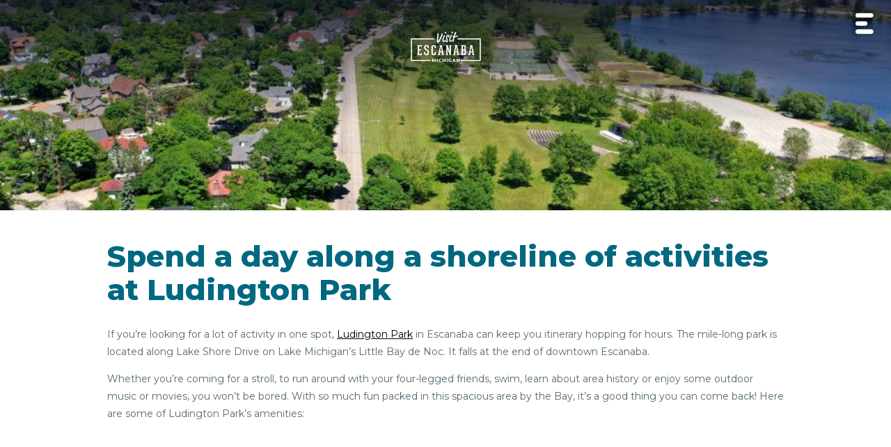

--- FILE ---
content_type: text/html; charset=UTF-8
request_url: https://visitescanaba.com/blog/ludington-park-blog
body_size: 7021
content:

<!DOCTYPE html>
<html lang="en">
<head>
	<meta charset="UTF-8">
	<meta name="viewport" content="width=device-width, initial-scale=1.0">
	<meta http-equiv="X-UA-Compatible" content="ie=edge">
	<link rel="preconnect" href="https://fonts.gstatic.com">
	<link href="https://fonts.googleapis.com/css2?family=Montserrat:wght@300;400;800&display=swap" rel="stylesheet">
	<link rel="apple-touch-icon" sizes="180x180" href="/apple-touch-icon.png">
	<link rel="icon" type="image/png" sizes="32x32" href="/favicon-32x32.png">
	<link rel="icon" type="image/png" sizes="16x16" href="/favicon-16x16.png">
	<link rel="manifest" href="/site.webmanifest">
	<link rel="mask-icon" href="/safari-pinned-tab.svg" color="#006880">
	<meta name="msapplication-TileColor" content="#00aba9">
	<meta name="theme-color" content="#ffffff">

	<link rel="stylesheet" href="/src/templates/escanaba/style.css?v=10">

	<!-- only load swiper on pages where needed, view 5=member tags view , 2==escanabablog -->
		<!-- <link rel="stylesheet" href="https://unpkg.com/swiper/swiper-bundle.css" />
	<link rel="stylesheet" href="https://unpkg.com/swiper/swiper-bundle.min.css" />
	<script src="https://unpkg.com/swiper/swiper-bundle.js"></script>
	<script src="https://unpkg.com/swiper/swiper-bundle.min.js"></script> -->
	<link rel="stylesheet" href="https://cdn.jsdelivr.net/npm/swiper@8/swiper-bundle.min.css" />
	<script src="https://cdn.jsdelivr.net/npm/swiper@8/swiper-bundle.min.js"></script>
				<title>Spend a day along a shoreline of activities at Ludington Park  | Visit Escanaba</title>
								<meta property="og:title" content="Spend a day along a shoreline of activities at Ludington Park " />
			<meta property="og:description" content="If you’re looking for a lot of activity in one spot, Ludington Park in Escanaba can keep you itinerary hopping for hours." />
			<meta property="og:type" content="website" />
			<meta property="og:url" content="https://visitescanaba.com/blog/ludington-park-blog" />
			<meta name="description" content="If you’re looking for a lot of activity in one spot, Ludington Park in Escanaba can keep you itinerary hopping for hours.">
											<meta property="og:image" content="https://visitescanaba.com/image/504/web" />
				<meta property="og:image:width" content="1024" />
				<meta property="og:image:height" content="683" />
					
		<script>window.uripath='';</script>
		
	<!-- Google Tag Manager -->

<script>(function(w,d,s,l,i){w[l]=w[l]||[];w[l].push({'gtm.start':
new Date().getTime(),event:'gtm.js'});var f=d.getElementsByTagName(s)[0],
j=d.createElement(s),dl=l!='dataLayer'?'&l='+l:'';j.async=true;j.src=
'https://www.googletagmanager.com/gtm.js?id='+i+dl;f.parentNode.insertBefore(j,f);
})(window,document,'script','dataLayer','GTM-PL6CVGB');</script>

<!-- End Google Tag Manager -->

</head>
<body id='page_alias_blog' class='hero_count_0 view_2'>
	<!-- Google Tag Manager (noscript) -->
<noscript><iframe src="https://www.googletagmanager.com/ns.html?id=GTM-PL6CVGB"
height="0" width="0" style="display:none;visibility:hidden"></iframe></noscript>
<!-- End Google Tag Manager (noscript) -->
	<section id='mobile_menu'>
		<div class='logo_and_close'>
			<a href="/"><img title="Logo Link Homepage" alt="Visit Escanaba Homepage Link" src="/image/2"></a>
			<button onclick='document.getElementById("mobile_menu").classList.toggle("active");'class='close_mobile_menu'><img src='/src/templates/escanaba/images/UX/Close@2x.png' alt='close menu' title='close menu' id='close_menu_button_image'></button>
		</div>
		<form method="GET" action='/search' id='mobile_search'>
			<input minlength='3' maxlength='64' id='mobile_search_field' placeholder="SEARCH" type='search' name='searchtext'>
			<button id='mobile_search_button' class='magnify'><img id='mobile_search_image' src='/src/templates/escanaba/images/UX/Search-grey@2x.png' alt='search icon'></button>
		</form>
		<nav role='navigation' id='menu_mobile-menu' class='tree_wrap'><ul><li class=' page home '><a  target='' class='page_id_1' href='/'>Home</a><li class=' page events '><a  target='' class='page_id_96' href='/events'>Events</a><li class=' parent  menu_heading '><span class='title_only'>Things To Do</span><ul><li class=' beaches '><a  target='' class='page_id_' href='/things-to-see-and-do/experience-nature/beaches'>Beaches</a><li class=' page outdoor-recreation '><a  target='' class='page_id_3' href='/things-to-see-and-do/outdoor-recreation'>Outdoor Recreation</a><li class=' page experience-nature '><a  target='' class='page_id_4' href='/things-to-see-and-do/experience-nature'>Experience Nature</a><li class=' page seasonal-favorites '><a  target='' class='page_id_5' href='/things-to-see-and-do/seasonal-favorites'>Seasonal Favorites</a><li class=' page shopping-and-fun-around-town '><a  target='' class='page_id_6' href='/things-to-see-and-do/shopping-and-fun-around-town'>Shopping & Fun Around Town</a><li class=' page food-and-drinks '><a  target='' class='page_id_7' href='/things-to-see-and-do/food-and-drinks'>Food & Drinks</a><li class=' page history-and-culture '><a  target='' class='page_id_8' href='/things-to-see-and-do/history-and-culture'>History & Culture</a></ul><li class=' parent  menu_heading '><span class='title_only'>Stay</span><ul><li class=' lodging '><a  target='' class='page_id_' href='/tags/lodging'>Lodging</a><li class=' campgrounds '><a  target='' class='page_id_' href='/tags/campgrounds'>Campgrounds</a><li class=' communities '><a  target='' class='page_id_' href='/about/community'>Communities</a></ul><li class=' page blog  current '><a  target='' class='page_id_14' href='/blog'>Blog</a><li class=' page contact '><a  target='' class='page_id_15' href='/contact'>Contact Us</a><li class=' request-visitor-guide '><a  target='' class='page_id_' href='/visitor-guide'>Request Visitor Guide</a><li class=' parent  menu_heading '><span class='title_only'>About</span><ul><li class=' page about '><a  target='' class='page_id_11' href='/about'>About Us</a><li class=' page history '><a  target='' class='page_id_13' href='/about/history'>Our History</a><li class=' page community '><a  target='' class='page_id_55' href='/about/community'>Our Community</a><li class=' page privacy-policy '><a  target='' class='page_id_12' href='/about/privacy-policy'>Privacy Policy</a></ul></ul></nav>		<ul id="social_bottom_mobile" class="flex">
			<li>
				<a target="_blank" class="social_link insta" href="https://www.instagram.com/Visitescanaba/">
					<img src="/src/templates/escanaba/images/Social/White/Instagram.svg" alt='instagram logo'>
				</a>
			</li>
													<li>
				<a target="_blank" class="social_link fb" href="https://www.facebook.com/visitescanaba">
					<img src="/src/templates/escanaba/images/Social/White/Facebook.svg" alt='facebook logo'>
				</a>
			</li>
													<li>
				<a target="_blank" class="social_link twit" href="https://twitter.com/VisitEscanaba">
					<img src="/src/templates/escanaba/images/Social/White/Twitter.svg" alt='twitter logo'>
				</a>
			</li>
													<li>
				<a target="_blank" class="social_link yt" href="https://www.youtube.com/channel/UCMz2GyG4qPVf42EhA9oAAMg">
					<img src="/src/templates/escanaba/images/Social/White/YouTube.svg" alt='youtube logo'>
				</a>
			</li>
		</ul>
	</section>


	<nav id='top_nav_section'>
		<div class='gradient'></div>
				<div class='contain'>		
			<div id='top_nav_wrap' class='flex'>
				<ul id='top_nav_list' class='flex'>
					<li><aside>		
		<div class='weather flex'>
			<div class='temp_and_desc'>
				<div class='weather_temp'>16<sup>o</sup>F</div>
				<div class='weather_desc'>broken clouds</div>
			</div>
			<div class='weather_icon_wrap'>
				<img class='weather_icon' src='/src/templates/escanaba/images/icons/weather/04n.png'>
			</div>
		</div>
		</aside></li>
					<li><a class='' href='/events'>Events</a></li>
					<li><span class=' thingstodotrigger custom_nav_section_el'>Things To Do</span></li>
					<li><span class=' staytrigger custom_nav_section_el'>Stay</span></li>
					<li class=' home_link'><a  href='/'><img title='Logo Link Homepage' alt='Visit Escanaba Homepage Link' src='/image/2'></a></li>
					<li><a class=' active ' href='/blog'>Blog</a></li>
					<li><a class='' href='/visitor-guide'>Guide</a></li>
					<li><a class='' href='/contact'>Contact</a></li>
					<li>
						<aside id='desktop_search'><button id='desktop_search_button'><img alt='search icon' title='search icon' id='desktop_search_image' src='/src/templates/escanaba/images/UX/search@2x.png'></button>
							<form method="GET" action='/search' id='desktop_search_form'>
								<input minlength='3' maxlength='64' type='search' name='searchtext'>
								<button type='submit' class='go'><img id='desktop_search_image' src='/src/templates/escanaba/images/UX/Search-grey@2x.png'></button>
							</form>
						</aside>
					</li>
				</ul>
				
			</div>
			<button class='open_mobile_menu' onclick='document.getElementById("mobile_menu").classList.toggle("active");'><img alt='menu' title='menu' src='/src/templates/animatedhomepage/Menu-White.png'></button>
		</div>
	</nav>
	
	<div class='contain' style='position:relative;'>
		<aside id='thingstodo_megamenu' class='megamenu  megamenu_left_bg'>
			<div class='megamenu_contents'>
				<div class='left'>
					<div class='mega_image_row_wrap sm row1'>
						<a class='mega_image_a' href='/things-to-see-and-do/outdoor-recreation'>
							<img class='mega_image' alt='Outdoor Recreation' src='/image/1413/400'>
							<h4 class='mega_image_label'>Outdoor Recreation</h4>
						</a>
						<a class='mega_image_a' href='/things-to-see-and-do/experience-nature'>
							<img class='mega_image' alt='Experience Nature' src='/image/570/400'>
							<h4 class='mega_image_label'>Experience Nature</h4>
						</a>	
						<a class='mega_image_a' href='/things-to-see-and-do/history-and-culture'>
							<img class='mega_image' alt='History and Culture' src='/image/849/400'>
							<h4 class='mega_image_label'>History & Culture</h4>
						</a>
						<a class='mega_image_a' href='/things-to-see-and-do/experience-nature/beaches'>
							<img class='mega_image' alt='Beaches' src='/image/493/400'>
							<h4 class='mega_image_label'>Beaches</h4>
						</a>
						<a class='mega_image_a' href='/things-to-see-and-do/history-and-culture/live-music'>
							<img class='mega_image' alt='Live Music' src='/image/1021/400'>
							<h4 class='mega_image_label'>Live Music</h4>
						</a>
					</div>
					<div class='mega_image_row_wrap sm'>
						<a class='mega_image_a' href='/things-to-see-and-do/shopping-and-fun-around-town'>
							<img class='mega_image' alt='In & Around Town' src='/image/140/400'>
							<h4 class='mega_image_label'>In & Around Town</h4>
						</a>

						
						<a class='mega_image_a' href='/things-to-see-and-do/food-and-drinks'>
							<img class='mega_image' alt='Food and Drinks' src='/image/1229/400'>
							<h4 class='mega_image_label'>Food & Drinks</h4>
						</a>
						

						<a class='mega_image_a' href='/things-to-see-and-do/seasonal-favorites'>
							<img class='mega_image' alt='Seasonal Favorites' src='/image/834/400'>
							<h4 class='mega_image_label'>Seasonal Favorites</h4>
						</a>

						<a class='mega_image_a' href='/events'>
							<img class='mega_image' alt='Events' src='/image/317/400'>
							<h4 class='mega_image_label'>Events</h4>
						</a>

						<a class='mega_image_a' href='/tags'>
							<img class='mega_image' alt='More To Discover' src='/image/341/400'>
							<h4 class='mega_image_label'>More To Discover</h4>
						</a>
					</div>
				</div>
			</div>
		</aside>

		<aside id='stay_megamenu' class='megamenu  megamenu_left_bg'>
			<div class='megamenu_contents'>
				<div class='all'>
					<div class='mega_image_row_wrap sm row1'>
						<a class='mega_image_a' href='/tags/lodging'>
							<img class='mega_image' alt='Lodging' src='/image/556/400'>
							<h4 class='mega_image_label'>Lodging</h4>
						</a>
						<a class='mega_image_a' href='/tags/campgrounds'>
							<img class='mega_image' alt='Campgrounds' src='/image/554/400'>
							<h4 class='mega_image_label'>Campgrounds</h4>
						</a>
						<a class='mega_image_a' href='/about/community'>
							<img class='mega_image' alt='Communities' src='/image/553/400'>
							<h4 class='mega_image_label'>Communities</h4>
						</a>
					</div>
				</div>
			</div>
		</aside>
	</div>

		<aside id="sidebar">
			</aside>

	<div id='messages'>
		</div>

	
		
	<main>
		            <img  class='member_hero_image rendered_img'  width='1024'  height='683'  loading='lazy'  alt='aerial view of ludington park'  title='Best Parks Blog-ludington'  decode='async'  src='/image/504?w=1920'  />
        
<div class='no-woodgrain_wrap'>
	<div class='contain readable'>
		<h1 class='title is-1'>Spend a day along a shoreline of activities at Ludington Park </h1>
			</div>
</div>

<div class='contain readable'>

	
    <!-- <h1 class='title is-4'>Spend a day along a shoreline of activities at Ludington Park </h1> -->
    <div class='single_blog_wrap'>
        <!-- <h5 class='blog_date_single title is-5'>June 25th, 2021</h5> -->
                <p>If you’re looking for a lot of activity in one spot, <a href="https://visitescanaba.com/things-to-see-and-do/member/ludington-park">Ludington Park</a> in Escanaba can keep you itinerary hopping for hours. The mile-long park is located along Lake Shore Drive on Lake Michigan’s Little Bay de Noc. It falls at the end of downtown Escanaba.&nbsp;</p><p>Whether you’re coming for a stroll, to run around with your four-legged friends, swim, learn about area history or enjoy some outdoor music or movies, you won’t be bored. With so much fun packed in this spacious area by the Bay, it’s a good thing you can come back! Here are some of Ludington Park’s amenities:&nbsp;</p><p><video id="video-139-1_html5" class="wp-video-shortcode" src="/video/LudingtonPark2021_4.mp4?_=1" preload="metadata" controls="controls" data-mce-fragment="1"></video></p><p><strong>Aronson Island:</strong> Walk along the little brick bridge in Escanaba Marina’s harbor and you’ll connect to an Island offering much to explore, including a beach, walking trail and boat launch. Many kayakers and boaters frequent this area while anglers take advantage of its barrier-free fishing pier.&nbsp;</p><p><strong>Disc golf:</strong> Rattle some chains for free on Ludington Park’s disc golf course. Designed by Joe Harris, from the Professional Disc Golf Association, this nine-hole course follows Little Bay de Noc’s shoreline.&nbsp;</p><p><strong>Marina:</strong> If you’re bringing your boat in, the marina has transient boat slips! They also check out bikes at no charge here.&nbsp;</p><p><strong>Sand Point Lighthouse:</strong> Built in 1867, this lighthouse is open for public tours as the inside is completely restored. Learn more about Escanaba’s history and heyday at the Delta County Historical Society Museum located behind the lighthouse.&nbsp;</p><p><strong>Movies and music:</strong> Each week, visitors and locals alike can enjoy free entertainment events at Ludington Park. Music Mondays at the Karas Memorial Band Shell (south end of the park) bring in talent for others to enjoy while outside. Weekly summer band concerts are held each Wednesday at 7:30 p.m. in the same place. Moviegoers can enjoy a flick and some snacks in the park on Saturdays once a month. All of these are free to the public! Learn more about specific dates on our <a href="https://visitescanaba.com/events">events page</a>.&nbsp;</p><p><strong>More family fun:</strong> Some other spots visitors may enjoy include the bicycle path on the way to Aronson Island. If you follow this, you’ll end up at the swimming beach and bathhouse. Ludington Park also has an 18-station, self-guided fitness circuit, lighted tennis courts, eight sand volleyball courts, picnic pavilion, gazebo and Harbor Hideout Playground (which is barrier-free and designed to be enjoyed by anyone with mobility challenges).</p><p>The park is open from 7:30 a.m. to 11 p.m. daily. Both on-street parking and parking lots are available throughout.&nbsp;</p><p>There’s something for everyone at Ludington Park. Swing by next time you’re in the neighborhood and see for yourself!&nbsp;&nbsp;</p>    </div>
</div>
<div style='clear:both;'></div>

<script>
var tag_swiper = new Swiper('#tag_explore_swiper', {
    // Optional parameters
    slidesPerView: 'auto',
    spaceBetween: 30,
    pagination: {
        el: '#explore_pagination',
        clickable: true,
    },
    direction: 'horizontal',
    loop: true,
    //centeredSlides: true,
});
</script>

			<!-- AddToAny BEGIN -->
		<aside class='social_sharing'>
			<h3>Share This Blog</h3>
			<div class='share_icons'>
				<a href="https://www.addtoany.com/add_to/facebook?linkurl=https%3A%2F%2Fvisitescanaba.com%2Fblog%2Fludington-park-blog&amp;linkname=" alt="Share on Facebook" target="_blank"><img src="/src/templates/escanaba/images/Social/Facebook@2x.png" width="64" height="64" ></a>
				<a href="https://www.addtoany.com/add_to/pinterest?linkurl=https%3A%2F%2Fvisitescanaba.com%2Fblog%2Fludington-park-blog&amp;linkname=" alt="Share on Pinterest" target="_blank"><img src="/src/templates/escanaba/images/socialicons/pinterest.svg" width="64" height="64" ></a>
				<a href="https://www.addtoany.com/add_to/twitter?linkurl=https%3A%2F%2Fvisitescanaba.com%2Fblog%2Fludington-park-blog&amp;linkname=" alt="Share on Twitter" target="_blank"><img src="/src/templates/escanaba/images/Social/twitter@2x.png" width="64" height="64" ></a>
			</div>
		</aside>
		<!-- AddToAny END -->
		
		</main>

	
	

		<script>
			window.addEventListener('load', (event) => {
				//console.log('page is fully loaded');
				var cri = document.querySelectorAll('.crowdriff_image_container');
				cri.forEach(im => {
					// setup lazy load to trigger after
					// hiq image has loaded fully
					var hiq = im.dataset.hiq;
					var imgel = new Image();
					imgel.src = hiq;
					imgel.thumb = im;
					imgel.onload = function(e){
						console.log(e);
						this.thumb.style.backgroundImage = "url('" + hiq + "')";
					}
				});
			});
		</script>
		<style>
			#crowdriff .contain {
				max-width: 2500px;
				margin: 0 auto;
			}
			#crowdriff {
				clear:both;
			}
			
			#crowdriff .contain div {

			}
			.crowdriff_image_wrap {
				overflow:hidden;
				position:relative;
			}
			.crowdriff_masonry_item {
				display:inline-block;
				padding:0.3em;
				position:relative;
			}
			
			.crowdriff_image_container {
				width: 100%;
				height: 15vh;
				transition:all 0.2s ease;
				background-size:cover;
				background-position:center;
			}

			.fullwidth .crowdriff_image_container {
				height:25vh;
			}

			.crowdriff_masonry_item:hover .crowdriff_image_container {
				transform:scale(1.1);
			}
			.crowdriff_row {
			}
			.crowdriff_info_popup {
				position:absolute;
				width:100%;
				background:rgba(0,0,0,0.7);
				height:25vh;
				opacity:0;
				z-index:0;
				transition:all 0.5s ease;
				padding:1em;
				overflow:hidden;
				color:white;
			}
			.crowdriff_masonry_item:hover .crowdriff_info_popup {
				height:25vh;
				display:block;
				opacity:1;
				z-index:2;
			}
			.crowdriff_info_popup p {
				color:white;
				font-size:90%;
			}
			
		</style>
				<section id="crowdriff" class=" fullwidth ">
			<div class='contains'>
				<div class='crowdriff_row'><a target='_blank' href='https://www.instagram.com/visitescanaba/?hl=en' style='width:22%;' class='crowdriff_masonry_item'><div class='crowdriff_image_wrap'><div data-hiq='/image/111/600' class='crowdriff_image_container' style='background-image:url(/image/111/thumb)'></div></div></a><a target='_blank' href='https://www.instagram.com/visitescanaba/?hl=en' style='width:25%;' class='crowdriff_masonry_item'><div class='crowdriff_image_wrap'><div data-hiq='/image/1418/600' class='crowdriff_image_container' style='background-image:url(/image/1418/thumb)'></div></div></a><a target='_blank' href='https://www.instagram.com/visitescanaba/?hl=en' style='width:20%;' class='crowdriff_masonry_item'><div class='crowdriff_image_wrap'><div data-hiq='/image/1485/600' class='crowdriff_image_container' style='background-image:url(/image/1485/thumb)'></div></div></a><a target='_blank' href='https://www.instagram.com/visitescanaba/?hl=en' style='width:33%;' class='crowdriff_masonry_item'><div class='crowdriff_image_wrap'><div data-hiq='/image/557/600' class='crowdriff_image_container' style='background-image:url(/image/557/thumb)'></div></div></a></div><div class='crowdriff_row'><a target='_blank' href='https://www.instagram.com/visitescanaba/?hl=en' style='width:28%;' class='crowdriff_masonry_item'><div class='crowdriff_image_wrap'><div data-hiq='/image/379/600' class='crowdriff_image_container' style='background-image:url(/image/379/thumb)'></div></div></a><a target='_blank' href='https://www.instagram.com/visitescanaba/?hl=en' style='width:24%;' class='crowdriff_masonry_item'><div class='crowdriff_image_wrap'><div data-hiq='/image/906/600' class='crowdriff_image_container' style='background-image:url(/image/906/thumb)'></div></div></a><a target='_blank' href='https://www.instagram.com/visitescanaba/?hl=en' style='width:26%;' class='crowdriff_masonry_item'><div class='crowdriff_image_wrap'><div data-hiq='/image/653/600' class='crowdriff_image_container' style='background-image:url(/image/653/thumb)'></div></div></a><a target='_blank' href='https://www.instagram.com/visitescanaba/?hl=en' style='width:22%;' class='crowdriff_masonry_item'><div class='crowdriff_image_wrap'><div data-hiq='/image/441/600' class='crowdriff_image_container' style='background-image:url(/image/441/thumb)'></div></div></a></div><div class='crowdriff_row'><a target='_blank' href='https://www.instagram.com/visitescanaba/?hl=en' style='width:25%;' class='crowdriff_masonry_item'><div class='crowdriff_image_wrap'><div data-hiq='/image/255/600' class='crowdriff_image_container' style='background-image:url(/image/255/thumb)'></div></div></a><a target='_blank' href='https://www.instagram.com/visitescanaba/?hl=en' style='width:22%;' class='crowdriff_masonry_item'><div class='crowdriff_image_wrap'><div data-hiq='/image/1764/600' class='crowdriff_image_container' style='background-image:url(/image/1764/thumb)'></div></div></a><a target='_blank' href='https://www.instagram.com/visitescanaba/?hl=en' style='width:25%;' class='crowdriff_masonry_item'><div class='crowdriff_image_wrap'><div data-hiq='/image/1145/600' class='crowdriff_image_container' style='background-image:url(/image/1145/thumb)'></div></div></a><a target='_blank' href='https://www.instagram.com/visitescanaba/?hl=en' style='width:28%;' class='crowdriff_masonry_item'><div class='crowdriff_image_wrap'><div data-hiq='/image/1701/600' class='crowdriff_image_container' style='background-image:url(/image/1701/thumb)'></div></div></a></div>			</div>
		</section>
			
	

	<footer>

		<div class='contain' id='footer_grid'>
			<div id="footer_left">
				<div id='mc_signup_wrap'>
					<h2>Sign Up</h2>
					<p>Stay in the loop with events, travel tips and stories from Visit Escanaba. Unsubscribe anytime.</p>
					<p class='mc_signup_p'><a target="_blank" href='https://visitescanaba.us19.list-manage.com/subscribe?u=9873e076305e6a2035dbe978e&id=5a6ad0c536' class='cta btn button green'>Sign up for our E-Newsletter</a></p>
				</div>
			</div>
			<div id="footer_right">
				<div id='footer_right_1'>
					<h2>Connect</h2>
					<div class='footer_right1_social'>
								<section id='social_links'>
			<div class='contain flex'>
								<ul id='social_bottom' class='flex'>
										<li>
						<a target="_blank" class='social_link insta' href='https://www.instagram.com/Visitescanaba/'>
							<img src='/src/templates/escanaba/images/Social/White/Instagram.svg'>
						</a>
					</li>
															<li>
						<a target="_blank" class='social_link fb' href='https://www.facebook.com/visitescanaba'>
							<img src='/src/templates/escanaba/images/Social/White/Facebook.svg'>
						</a>
					</li>
															<li>
						<a target="_blank" class='social_link twit' href='https://twitter.com/VisitEscanaba'>
							<img src='/src/templates/escanaba/images/Social/White/Twitter.svg'>
						</a>
					</li>
															<li>
						<a target="_blank" class='social_link yt' href='https://www.youtube.com/channel/UCMz2GyG4qPVf42EhA9oAAMg'>
							<img src='/src/templates/escanaba/images/Social/White/YouTube.svg'>
						</a>
					</li>
									</ul>
			</div>
		</section>
		
		<script>
		/* var latest_events_swiper = new Swiper('#latest_events_swiper', {
			// Optional parameters
			slidesPerView: 'auto',
			spaceBetween: 30,
			pagination: {
				el: '#latest_events_pagination',
				clickable: true,
			},
			direction: 'horizontal',
			loop: false,
			centeredSlides: false,
		}); */
		</script>
							</div>
					<div class='footer_info'>
						
				
						<p>1001 North Lincoln Road<br>
						Escanaba, MI 49829<br><br>
						<a href='tel:906-789-7862'>906-789-7862</a></p>
						
					</div>
				</div>
				<div id='footer_right_2'>
					<h2>Our Area</h2>
					<div class="footer_menu">
						<nav role='navigation' id='menu_footer-menu' class='tree_wrap'><ul><li class=' page about '><a  target='' class='page_id_11' href='/about'>About Us</a><li class=' page history '><a  target='' class='page_id_13' href='/about/history'>Our History</a><li class=' page community '><a  target='' class='page_id_55' href='/about/community'>Our Community</a><li class=' page visitor-guide '><a  target='' class='page_id_56' href='/visitor-guide'>Visitor Guide</a><li class=' weather  external_link '><a  target='_blank' class='page_id_' href='https://tempestwx.com/station/28314/grid'>Weather</a></ul></nav>					</div>
				</div>
			</div>
            
		</div>
        <div class='contain' id='footer_bottom'>
            <p class='footer_copy'>Copyright &copy;2026 Visit Escanaba. All rights reserved. | <a href='/about/privacy-policy'>Privacy Policy</a> </p>
        </div>
	</footer>
	<script src='/src/templates/escanaba/script.js?v=2'></script>
	<script src="https://cdn.onesignal.com/sdks/web/v16/OneSignalSDK.page.js" defer></script>
<script>
  window.OneSignalDeferred = window.OneSignalDeferred || [];
  OneSignalDeferred.push(async function(OneSignal) {
    await OneSignal.init({
      appId: "b4c9fae8-a3a9-404c-a4a9-0a71ae1f73f0",
      safari_web_id: "web.onesignal.auto.092506a7-b452-4a06-a822-c1d343884087",
      notifyButton: {
        enable: true,
      },
    });
  });
</script>
</body>
</html>


--- FILE ---
content_type: text/css
request_url: https://visitescanaba.com/src/templates/escanaba/style.css?v=10
body_size: 9052
content:
:root {
    --darkgreen:#557B4F;
    --green:#89a541;
    --cta:var(--green);
    --lightgreen:#CDDB7A;
    --darkdarkblue:#3d5361;
    --darkblue:#006880;
    --blue:#0086AA;
    --lightblue:#89C3D2;
    /* --darkorange:#D08D2C; */
    --darkorange:#666;
    --orange:#F1BA19;
    --lightorange:#FFE383;
    --tint1:#B3C7D7;
    --tint2:#D7DDE6;
    --tint3:#EFF0F2;
    --burn1:#3B5460;
    --burn2:#5B7A8C;
    --burn3:#8FA4B4;
    
    --swiper-theme-color:#9ec045 !important;
}
html {
    box-sizing: border-box;
  }
  *, *:before, *:after {
    box-sizing: inherit;
  }
html,body,ul,ol,li,h1,h2,h3,h4,h5,p {
    margin:0;
    padding:0;
}
body,html {
    font-family: 'Montserrat', sans-serif;
    color:#556874;
}
h1,h2,h3,h4,h5 {
    color:var(--darkblue);
}
html {
    font-size:14px;
    box-sizing: border-box;
    /* font-family:sans-serif; */
    scroll-behavior: smooth;
    scroll-padding: 50px;
    font-family:"Tahoma",sans-serif;
}
*, *:before, *:after {
    box-sizing: inherit;
}
p a, main ul li a, h3 a, table td a, main ol li a, li a  {
    color:black;
}
p a:hover, main ul li a:hover, h3 a:hover, table td a:hover, main ol li a:hover, li a:hover {
    color:var(--green);
}
h3 a:hover {
    color:#777;
}

body#page_alias_home main {
    margin-top:8rem !important;
}

p.page_result {
    font-size: 1.5rem;
}

#social_bottom_mobile {
    list-style:none;
    /* background-image:url("/src/templates/escanaba/images/Patterns & Textures/Woodgrain-lightgrey.jpg"); */
    /* background-color:#eee; */
    padding:1rem;
    display:flex;
    justify-content: space-around;
    margin-top:1rem;
}

a.cta_link {
    color:var(--green);
    font-weight:bold;
    font-size:1.5rem;
    padding:0.7rem 1.2rem;
    text-decoration:none;
    display:inline-flex;
    align-items:center;
    transition:color 0.3s ease;
    background:white;
    margin-top: 1rem;
    padding-right: 1.7rem;
}
.favorites_list .fav_wrap a.cta_link {
    display:inline-flex;
    padding:0.5rem 1rem;
}
a.cta_link::after, .cta_text::after {
    content:"»";
    /* font-size:2em; */
    padding-left:1rem;
    font-weight:normal;
    /* transform:translateY(-0.05em); */
    transform:translateY(-0.2em) scale(2);
    display:inline-block; 
}
.fav_wrap .cta_link {
    display:inline-flex;
    padding:0.5rem 1rem;
}
.cta_text {
    position:relative;
    display:block;
    text-wrap-style:balance;
}
.cta_text::after {
    /* position:absolute;
    top:-1.2rem;
    right:-1.5rem; */
}
a.cta_link:hover {
    /* color:var(--darkgreen); */
    color:white;
    cursor:pointer;
    background:var(--darkgreen);
}
#favorites .center .cta_link:hover {
    background:var(--darkgreen);
}
a.cta_link.small {
    font-size:1.1rem;
    margin-bottom:0;
    display:inline-flex;
    padding: 1rem 1.1em;
    padding-right:1.4em !important;
}
.cta_link:hover {
    color:white;
    background:var(--darkgreen);
}
.contain.readable.markup {
    margin-top:2rem;
}
img.tag_icon {
    width: 6rem;
    height: 6rem;
    object-fit: cover;
    border: 5px solid white;
    box-shadow: 0 0 5px rgba(0, 0, 0, 0.2);
}
a.tag_link img {
    margin-right:1rem;
    transition:transform 0.3s ease;
}
a.tag_link {
    color:var(--darkdarkblue);
    transition:all 0.5s ease;
    font-weight:bold;
}
a.tag_link:hover img {
    transform:scale(1.1);
}
a.tag_link:hover {
    color:var(--green);
}

.explore.contain p {
    margin-top:0;
}


.member_description_full p img {
    max-width: 350px;
    width: 33%;
    padding: 0.25rem 0.5rem;
}

#mobile_menu {
    width:30rem;
    max-width:100vw;
    background:var(--darkblue);
    padding:2rem;
    position:fixed;
    top:0;
    right:0;
    height:100vh;
    transform:translateX(30rem);
    transition:all 0.3s ease-in-out;
    z-index:999;
    opacity:0;
    overflow-y: scroll;
}
#mobile_menu.active {
    transform:translateX(0vh);
    opacity:1;
}
.logo_and_close {
    display: flex;
    align-items:center;
    justify-content: center;
}
.logo_and_close img {
    max-width:16rem;
}
.close_mobile_menu {
    border:none;
    background:none;
}
.close_mobile_menu:focus {
    outline:none;
}
#close_menu_button_image {
    width:3rem;
    height:3rem;
    object-fit: contain;
}

form#mobile_search {
    display: flex;
    align-items: center;
    background:white;
    justify-content: space-around;
}
#mobile_search {
    margin:2rem;
}
#mobile_search_field, #desktop_search_form input {
    padding:0.5em;
    font-weight:bold;
    border:none;
    font-size:1.2rem;
}
#desktop_search_form input:focus {
    outline:none;
    /* outline:1px solid #aaa; */
}
#mobile_search_button, #desktop_search_form button {
    border:none;
    background: white;
    padding: 0.45rem;
}
#mobile_search_button:focus, #desktop_search_form button:focus {
    outline:none;
}
#mobile_search_image, #desktop_search_form img {
    width:1.5rem;
    height:1.5rem;
    object-fit:contain;
}
#desktop_search_form button {
    width: 2.5rem;
}
#desktop_search {
    position:relative;
}
#desktop_search:hover {
    cursor:pointer;
}
#desktop_search_button {
    background:none;
    border:none;
}
#desktop_search_button:focus {
    outline:none;
}
#desktop_search_image {
    width:1.6rem;
    height:1.6rem;
    object-fit: contain;
}
form#desktop_search_form {
    position: absolute;
    right: 0;
    display:flex;
    padding-top:1.6rem;
    pointer-events: none;
    transition:opacity 0.3s ease-in-out;
    opacity:0;
    filter: drop-shadow(0 0 10px rgba(0,0,0,0.3));
}
form#desktop_search_form.active {
    opacity:1;
    pointer-events: all;
}
.search_results_list {
    margin-left:2rem;
}

#menu_mobile-menu ul {
    list-style:none;
    margin:0;
}
#menu_mobile-menu > ul ul {
    max-height:0vh;
    overflow:hidden;
    transition:max-height 0.3s ease-in-out;
}
#menu_mobile-menu > ul li.active ul {
    max-height:100vh;
}
#menu_mobile-menu ul li {
    padding:0.6em 0em;
    font-size:1.5rem;
    position:relative;
}
#menu_mobile-menu ul li a, li.menu_heading .title_wrap, #menu_mobile-menu ul li span {
    position:relative;
    padding:1em;
}
.open_mobile_menu {
    border:none;
    background:none;
}
.open_mobile_menu:focus {
    outline:none;
}
.open_mobile_menu img {
    width:2.5rem;
    height:2.5rem;
    object-fit:contain;
}

#menu_mobile-menu a, li.menu_heading .title_wrap, #menu_mobile-menu span {
    font-family: 'Montserrat', sans-serif;
    font-weight:900;
    text-decoration:none;
}

#menu_mobile-menu > ul > li > a, li.menu_heading .title_wrap, #menu_mobile-menu > ul > li > span {
    color:white;
}
#menu_mobile-menu > ul > li ul {
    padding-left:0rem;
    padding-right:0rem;
    transition:padding 0.3s ease-in-out;
}
#menu_mobile-menu > ul > li.active ul {
    padding-left:2rem;
    padding-top:2rem;
}
#menu_mobile-menu > ul > li ul >  li a {
    color:var(--lightblue);
    text-transform:uppercase;
    font-size:70%;
}
#menu_mobile-menu li.parent:hover {
    cursor:pointer;
}
#menu_mobile-menu li.parent > a::after,  #menu_mobile-menu > ul > li.menu_heading > span.title_wrap::after, #menu_mobile-menu li.parent > span::after {
    content:"»";
    font-size:2em;
    padding-left:1rem;
    font-weight:normal;
    transform-origin: center;
    transform: translateX(0.5rem) translateY(-1.3rem) rotate(0deg) ;
    position:absolute;
    transition:transform 0.3s ease-in-out;
}
#menu_mobile-menu li.active ul {
    height:auto;
}
#menu_mobile-menu li.parent.active > span.title_wrap::after {
    transform: translateX(0.5rem) translateY(-1.3rem) rotate(90deg) ;
}



p {
    font-size:1rem;
    line-height:1.7;
}


/* end reset */

#crowdriff {
    margin-top:2rem;
    /* margin-bottom:2rem; */
    background:var(--darkblue);
}
#crowdriff .contains {
    padding-top:1rem;
    padding-bottom:1rem;
    background:var(--darkblue);
}
#crowdriff .after {
    height:5rem;
    transform:translateY(-1rem);
    border-top:none;
    border-left:none;
    border-right:none;
    border-bottom-left-radius:50%;
    border-bottom-right-radius:50%;
    display:block;
    background:var(--darkblue);
    border-bottom:1rem solid white;
    width:100%;
}

button.ctalink, .button.ctalink {
    border:none;
    background:none;
    padding:0;
    margin-left:auto;
    margin-right:auto;
    display:inline-block;
    margin-top:2rem;
    text-decoration:none;
}
button:hover {
    cursor:pointer;
}

:is(p a, .ctalink, table td a):hover {
    color:var(--green);
}

.single_blog_wrap table {
    margin-top:2rem;
    margin-bottom:2rem;
}

#subscribe_section {
    padding-top:2rem;
    padding-bottom:2rem;
    background:#ededf0;
}
#subscribe_section p {
    margin-top:2rem;
    max-width:40ch;
    margin-left:auto;
    margin-right:auto;
}
#subscribe_email, #mce-EMAIL {
    border:none;
    border-bottom:2px solid var(--darkblue);
    padding:1rem;
    font-size:1.5rem;
    text-align:center;
    max-width:20rem;
    margin-left:auto;
    margin-right:auto;
    left:0;
    right:0;
    background:transparent;
}
.mc-field-group label {
    display:none;
}
#subscribe_email::placeholder {
    opacity:0.5;
}
#subscribe_email:focus {
    outline:none;
    border-bottom:2px solid var(--green);
}


/* utility */

/* input:required {
    border-color: orange;
}
input:invalid, textarea:invalid {
    border-color:red;
}
input:required:valid, textarea:required:valid {
    border-color:green;
} */

h1 {
    line-height:1.15;
    margin-bottom:2rem;
    word-wrap: break-word; /* important for small screens */
    /* hyphens: auto; */
    hyphens: none;
}
.h1_top {
    font-weight:300;
    font-size:1.3rem;
    text-transform: uppercase;
}
.h1_bottom {
    font-weight:800;
    font-size:4rem;
    
}

.customhtml h3 {
    color:var(--darkblue);
    margin-top:1em;
    margin-bottom:0.5em;
}

.contain, .contains, .customhtml {
    width:100%;
    max-width:1500px;
    margin:0 auto;
    padding:0 1rem;
    position:relative;
}
.contain.readable {
    max-width:100ch;
}
.flex33 {
    width:33%;
}
.flex66 {
    width:66%;
}
.flex {
    display:flex;
}
.grid {
    display:grid;
}
.fullheight {
    height:100vh;
    background:#444;
}
.flex-center {
    align-items: center;
    justify-content: center;
}
.flex-left-center {
    align-items:center;
    justify-content: flex-start;
}
.flexcol {
    flex-direction: column;
}
/* end utililty */

.rich_image.pull-right {
    float:right;
    max-width:50%;
    margin-left:2rem;
    margin-bottom:2rem;
    margin-top:2rem;
    clear:both;
}
.rich_image.pull-left {
    float:left;
    max-width:50%;
    margin-right:2rem;
    margin-bottom:2rem;
    margin-top:2rem;
    clear:both;
}
h1 {
    clear:both;
}

#favorites {
    background-color:#ddd;
    background-image:url("/src/templates/escanaba/images/Patterns & Textures/topographicmappattern@0.5x.png");
    padding-bottom:2rem;

}
#favorites .center .cta_link {
    margin-right:auto;
    margin-left:auto;
    left:0;
    right:0;
    background:white;
    width:auto;
    display:inline-block;
    padding:1rem 2rem;
    box-shadow:3px 3px 10px rgba(0,0,0,0.3);
}
#favorites .center .cta_link::after {
    display:none;
}
.fav_wrap {
    max-width: 40rem;
    display: inline-flex;
    box-shadow: 3px 3px 10px rgb(0 0 0 / 30%);
    margin: 1rem;
    width: 100%;
}
img.fav_left_image {
    object-fit: cover;
    width: 12rem;
    height: 100%;
    flex-shrink:0;
}
.fav_right {
    padding:1rem;
    background:white;
    width: 100%;
}
.fav_right h1 {
    margin-bottom:0;
}
ul.tags {
    list-style:none;
    display:flex;
    flex-wrap:wrap;
    margin-top:1rem;
}
.fav_wrap .short_note {
    font-weight:normal;
    color:var(--darkorange);
    margin:1rem 0;
    line-height:1.2;
}
ul.tags li {
    margin:0.25rem;
}
ul.tags li a {
    /* display:inline-block; */
    padding:0.2em 0.4em;
    background:#fff;
    /* border:1px solid #ccc; */
    color:#888;
    text-decoration:none;
    font-size:0.7rem;
    border-radius:0.5em;
    transition:all 0.3s ease;
    display:inline-flex;
    align-items:center;
}
ul.tags li a:hover {
    /* border:1px solid #aaa; */
    color:black;
    filter:drop-shadow(0 0 5px rgba(0,0,0,0.2));
}

.fav_wrap .cta_link {
    padding:0;
}
ul.tags li a img {
    margin-right:0.5rem;
}

.open_mobile_menu {
    position:absolute;
    top:1.1rem;
    right:1.1rem;
    transition:top 1s ease;
    filter:drop-shadow(0 0 3px rgba(0,0,0,0.4));
}
body.scrolled .open_mobile_menu {
    /* top:6.5rem; */
}
body.scrolled nav#top_nav_section {
    overflow:visible !important;
}

button.close_mobile_menu {
    position: absolute;
    top: 1rem;
    right: 1rem;
}

section#events_filter_section {
    background: var(--darkgreen);
    overflow: hidden;
    margin:3rem 0;
}
section#events_filter_section form {
    display:flex;
    justify-content: center;
    align-items: center;
    margin:2rem;
}
section#events_filter_section form .form-group {
    margin:0 1rem;
}
.filter_submit_button {
    border:none; 
    box-shadow:0 0 5px rgba(0,0,0,0.2);
    /* background:white; */
    padding: 0.5rem;
    background: #D08D2C;
    color: white;
    text-transform: uppercase;
    font-weight: bold;
}
section#events_filter_section h4 {
    display:none;
}


#similar {
    margin-top:3rem;
}

.readable :is(ul,ol) {
    margin:2rem;
}
.readable :is(ul,ol) li {
    margin:0.5em 0;
    line-height: 1.8;
}
.readable h1 {
    font-size:3rem;
    margin-top:1em;
}
.readable h2 {
    font-size:2rem;
    margin-top:1em;
    margin-bottom:1em;
}
.readable h3, main h3 {
    color: var(--darkorange);
    margin:1em 0;
    font-weight:bold;
}
h3.match_header {
    border-bottom: 1px solid #ddd;
    /* padding-bottom: 1rem; */
    /* padding-top: 1rem; */
    border-top: 1px solid #ddd;
    background: #eee;
    color: #888;
    padding: 1rem;
    margin-top: 2rem;
    margin-bottom: 2rem;
}
span.match_type {
    font-weight: 400;
    color: #444;
}
.readable h4 {
    margin:1em 0;
    font-weight:bold;
}
.form-group.date label {
    color: white;
    font-size: 80%;
    font-weight: 200;
    margin-right: 1rem;
}
#events_filter_section h4 {
    color:white;
}
#event_filter_results h5 {
    text-align: center;
    margin-bottom: 2rem;
}
section#events_filter_section {
    background: var(--darkgreen);
    overflow: hidden;
    margin: 3rem 0;
    margin-top:0;
    position:relative;
}
@media screen and (min-width:900px) {
    section#events_filter_section {
        position: sticky;
        top: 4.9rem;
        z-index: 3;
    }
    .tag_filter_wrap {
        position:relative;
        /* top: 11.4rem; */
        background:white;
        /* box-shadow:3px 3px 10px rgba(0,0,0,0.3); */
        z-index:2;
    }
    h1{
        word-wrap: normal;
        hyphens: unset;
    }
}
section#events_filter_section form .form-group {
    margin: 0 0.5rem;
    max-width: 33%;
}
input[type="date"] {
    font-family: sans-serif;
    font-size: 12px;
    width: 100%;
}

#events_intro {
    margin:2rem;
}

.events_view_all_wrap.center {
    text-align: center;
    display: flex;
    justify-content: center;
}

.fullheight > img {
    object-position: center;
    object-fit: cover;
    width:100%;
    display:block;
    position:absolute;
    height:100vh;
}
#nav#top_nav_section .gradient {
    display:block;
    position:absolute;
    width:100%;
    height:10rem;
    background: linear-gradient(180deg, rgba(0,0,0,0.5) 0%, rgba(255,255,255,0) 81%);
}
nav#top_nav_section {
    position: fixed;
    top: 0;
    height: 10rem;
    z-index:5;
    background-color:rgba(255,255,255,0);
    width:100%;
    transition:all 1s ease;
}
body.scrolled nav#top_nav_section {
    background-color:var(--burn1);
    height:5rem;
}
#top_nav_section a {
    color:white;
    text-decoration:none;
    text-transform:uppercase;
    font-weight:bold;
}
.custom_nav_section_el {
    color:white;
    text-decoration:none;
    text-transform:uppercase;
    font-weight:bold;
}
.swiper-container {
    overflow:hidden; /* fix swiper bug introduced aug 2021 */
    position:relative;
}
.swiper_event_content {
    display:block;
    overflow:hidden;
}
.swiper_slide a {
    text-decoration:none;
}
.swiper-slide.event {
    align-items:center;
    display:flex;
    text-decoration:none;
    background-color: var(--darkblue);
}
.swiper-slide.event a {
    text-decoration:none;
    width:100%;
    padding:2rem;
    border:1px solid white;
}
.swiper-slide.event h5 {
    color:white;
    text-decoration:none;
    position:relative;
    z-index:2;
    text-align:center;
    width:90%;
    font-size:1.2rem;
    transition:transform 0.3s ease;
}
.swiper-slide.event:hover h5 {
    transform:scale(1.2);
}


.event_start_sm {
    font-weight:200;
    font-family: 'Montserrat', sans-serif;
}

img.swiper_bg {
    position:absolute;
    width:100%;
    height:100%;
    object-fit:cover;
    filter:saturate(0.7) brightness(0.7) contrast(0.7);
}

.blog_preview {
    width:100%;
    height:auto;
    display:flex;
    position:relative;
    align-items: flex-end;
    text-decoration:none;
    min-height: 30rem;
    margin-bottom: 2rem;
}
.blog_list_wrap h4 {
    font-size:1.5rem;
    margin-bottom:0.5rem;
}
.blog_list_wrap h5 {
    margin-bottom:1rem;
}

.thumb.square.pull-right {
    width:15rem;
    height:10rem;
    margin-left:1rem;
    margin-bottom:1rem;
    float:right;
    object-fit: contain;
}

.single_blog_wrap h5 {
    margin-top:-1rem;
    margin-bottom:3rem;
    font-weight:200;
    font-size:1rem;
}

.customform input, .customform textarea, .customform select {
    max-width:80%;
    width:80ch;
    border:1px solid rgba(0,0,0,0.3);
    background:white;
    box-shadow:0 0 10px rgba(0,0,0,0.3);
    padding:0.5em;
}
.customform input[type="checkbox"] {
    box-shadow:none;
    border:none;
    margin-right:1rem;
    
}
.customform .field {
    margin-top:1rem;
}
.customform .field label {
    margin-bottom:0.5rem;
    /* display:inline-block; */
    display: flex !important;
    flex-direction: column;
}
.customform .field label.checkbox {
    flex-direction:row;
}
.customform .field label.checkbox input {
    width:auto;
    max-width:auto;
}
.customform button {
    border:none;
    padding:0.5rem 1rem;
    color:var(--green);
    background:white;
    margin-top:2rem;
    display:inline-block;
    font-size:1.3rem;
    font-weight:bold;
    transition:all 0.3s ease;
}
.customform .help {
    margin-top:1em;
    font-size:70%;
    font-style:italic;
    margin-left:1em;
}
.customform textarea {
    height:8em;
}
.customform button:hover {
    color:white;
    background:var(--darkgreen);
}

#latest_blog_wrap {
    padding-left:2rem;
    width: 50%;
    display: flex;
    flex-direction: column;
    margin-top:2rem;
}
p.note {
    font-size:0.8rem;
    opacity:0.8;
    text-align:center;
}
.event_preview.hidden {
    display:none;
}
.event_preview {
    /* transition:all 0.3s ease;
    max-height:20rem;
    overflow:hidden; */
}

.tag_filter_list {
    margin-bottom:2rem;
    
}
li.tag.filter_tag {
    opacity: 0.7;
    transform: scale(0.8);
    transition:all 0.3s ease;
}
li.tag.filter_tag a {
    color:#888;
    font-weight:bold;
    transition:color 0.3s ease;
}
li.tag.filter_tag.show {
    opacity:1;
    transform:scale(1);
}
li.tag.filter_tag.show a {
    color:#555;
}

.fishicon {
    max-width:6rem;
}
.fishicon img {
    max-width:100%;
}

.temp_and_desc {
    color: white;
    display: flex;
    flex-direction: column;
    justify-content: center;
    align-items: center;
    text-align: center;
}
.weather.flex {
    align-items:center;
}
.weather_desc {
    font-weight: 200;
    font-size: 0.9rem;
    line-height: 1;
}
.weather_temp {
    font-weight: 500;
    font-size: 1.3rem;
}
.weather img.weather_icon {
    max-width: 3rem;
    margin-left:0.2rem;
}

div#fish_report_teaser {
    background: var(--darkblue);
    position: absolute;
    right: 20vmin;
    bottom: 20vmin;
    color: white;
    /* display:none; */
}
.white_border_wrap {
    margin: 1rem;
    border: 1px solid white;
    padding: 1rem;
}
div#fish_report_teaser .flex {
    align-items:center;
}
.fish_x {
    padding: 1rem;
}
.fish_msg {
    max-width:25ch;
    margin-left:1rem;
}
div#fish_report_teaser h5 {
    color:lightblue;
    text-transform: uppercase;
    font-weight:200;
    margin-top:0;
    font-size:1.5rem;
    margin-bottom:0.5em;
}
div#fish_report_teaser a {
    color:white;
    text-decoration:none;
    font-weight:bold;
}
div#fish_report_teaser a:hover {
    color:var(--lightblue);
}
#fish_hide {
    max-width:4rem;
}
#fish_hide:hover {
    opacity:0.7;
}
.explore_item {
    text-decoration:none;
}

.gradient {
    background: linear-gradient(180deg, rgba(0,0,20,0.7) 0%, rgba(255,255,255,0) 100%);
    height:13rem;
    opacity:1;
    pointer-events:none;
    position:absolute;
    left:0;
    top:0;
    width:100%;
    transition:all 1s ease;
}
body.scrolled .gradient {
    height:0;
    opacity:0;
}

#latest_wrap.flex    {
    display:block;
    margin-top:2rem;
    margin-bottom:2rem;
}

section#latest {
    background-image:url("/src/templates/escanaba/images/map_bg.png");
    background-size: cover;
    background-repeat: repeat-x;
    background-position: center;
}

.latest_blog_content {
    position:relative;
    z-index:2;
    /* background:rgba(255,255,255,0.9); */
    background:white;
    padding:2rem;
    width:100%;
    box-shadow:3px 3px 10px rgba(0,0,0,0.3);
    align-self: flex-end;
    /* margin-bottom:2rem; */
}
.latest_blog_content h3 {
    color:var(--darkblue);
}
.latest_blog_content p {
    margin:1em 0;
    color:#556874;
}

#top_nav_wrap {
    align-items: center;
    justify-content: space-between;
    height: 10rem;
    padding-top: 0rem;
    transition:all 1s ease;
}
#top_nav_list > li {
    width:10rem;
    text-align: center;
}
#top_nav_list  > li:first-child {
    /* weather */
    text-align:left;
}
body.scrolled #top_nav_wrap {
    height: 5rem;
    padding-top:0;
}
body.hero_count_0 main {
    margin-top:13rem; /* push main down if no hero */
}
body.hero_count_0.view_333333 main {
    margin-top:0rem; /* ...but not if in member view */
}

main .readable p {
    margin-bottom:1rem;
}
main .readable p:last-child {
    margin-bottom:0;
}
p {
    line-height:1.8;
}

h2 {
    text-transform:normal;
}

nav ul {
    list-style:none;
    margin:0;
    padding:0;
}

li.home_link {
    text-align:center;
}
li.home_link img {
    width:20rem;
    transition:all 1s ease;
    max-width: 75%;
}
body.scrolled li.home_link img {
    width:8rem;
}



#top_nav_list {
    width:100%;
    justify-content: space-between;
    align-items: center;
}

section#explore {
    margin-top:2rem;
}
.explore_top {
    display:flex;
    justify-content: space-between;
}
#desktop_explore_grid {
    position:relative;
    width:60%;
    /* left:30%; */
    min-height:32rem;
    justify-self: flex-end;
}
#desktop_explore_grid > div {
    overflow:hidden;
    position:absolute;
}
#explore_item_1 { width:15rem; height:10rem; left:5rem; top:5rem; transform-origin:bottom right; }
#explore_item_2 { width:25rem; height:18rem; left:22rem; top:0; transform-origin:bottom left; }
#explore_item_3 { width:20rem; height:13rem; left:0; top:17rem; transform-origin:top right; }
#explore_item_4 { width:15rem; height:10rem; left:22rem; top:20rem; transform-origin:top left;}
#explore_item_5 { width:10rem; height:8rem; left:39rem; top:20rem; transform-origin:top right;}

.explore_item {
    display:flex;
    transition:all 0.3s ease;
    transform:scale(1);
    opacity:1;
    position:absolute;
    box-shadow:3px 3px 10px rgba(0,0,0,0.3);
}
.explore_item img {
    position:absolute;
    width:100%;
    height:100%;
    object-fit:cover;
}
.explore_item.shrink {
    transform:scale(0.9);
    opacity:0.5;
}
.explore_item:hover {
    transform:scale(1.1);
    opacity:1;
    cursor:pointer;
}
.pull_bottom_explore_title {
    text-align:center;
    background:white;
    width:100%;
    align-self:flex-end;
    padding:1rem;
    z-index:2;
}

#touch_explore_grid, #latest_events_swiper {
    width:100%;
    height:24rem;
}

.swiper_event_content {
    margin: 1rem;
    outline: 1px solid rgba(255,255,255,0.9);
    display: flex;
    align-items: center;
    justify-content: center;
    position: relative;
    height: 16rem;
    width:100%;
}


:is(#touch_explore_grid,#latest_events_swiper) .touch_explore_item {
    width:20rem;
    height:18rem;
    box-shadow:3px 3px 10px rgba(0,0,0,0.3);
    margin-bottom:2rem;
}

#desktop_explore_grid {
    display:none;
}

.swiper-wrapper {
    height:auto !important;
}
.swiper-pagination-bullet {
    width:22px !important;
    height:22px !important;
    opacity:0.9 !important;
    background-color:#D5DBE4 !important;
    border:2px solid white;

}
.swiper-pagination-bullet-active {
    background-color:var(--green) !important;
    border:2px solid white;

}

section#latest {
    margin-top:2rem;
}
#latest_events_wrap {
    margin-top:5rem;
    width:50%;
}


#top_nav_list .home_link {
    margin:0 auto;
}
#top_nav_list li:not(.home_link) {
    display:none;
}
#top_nav_list a, #top_nav_list .custom_nav_section_el {
    transition:color 0.3s ease;
    cursor: pointer
}
#top_nav_list a:hover {
    /* color:var(--darkdarkblue);
    color:var(--lightorange); */
    color:var(--green);
}
#top_nav_list a.active {
    color:var(--green);
}
.custom_nav_section_el {
    transition:color 0.3s ease;
}
.custom_nav_section_el:hover {
    /* color:var(--darkdarkblue);
    color:var(--lightorange); */
    color:var(--green);
}
.custom_nav_section_el.active {
    color:var(--green);
}

#seasonteaser_top {
    align-items: flex-end;
    margin-bottom:2rem;
}


.teaser_link {
    display:block;
    width:20rem;
    height:20rem;
    position:relative;
    overflow:hidden;
    text-decoration:none;
}
.teaser_img {
    position:absolute;
    top:0;
    left:0;
    width:20rem;
    height:20rem;
    object-fit: cover;
    transition:all 0.3s ease;
}
.teaser_content_wrap {
    margin:1rem;
    outline:1px solid rgba(255,255,255,0.9);
    display:flex;
    align-items: center;
    justify-content: center;
    position: relative;
    height: 18rem;
}

h3 {
    text-decoration:none;
    color:white;
    transition:transform 0.3s ease;
    font-size:1.5rem;
}


#seasonteaser_bottom {
    flex-wrap:wrap;
    justify-content: center;
    gap:2rem;
    list-style:none;
}

#seasonteaser_bottom li a {
    width:100%;
}
#seasonteaser_bottom li img {
    width:100%;
} 
#seasonteaser_bottom li {
    width:45%;
}


#social_links .contain.flex {
    display:block;
    padding:0px;
    ul {
        margin:0px;
        margin-top:1rem;
        li {
            padding:0px;
            margin:0px;
        }
    }
    color:white;
    margin-top:0rem;
}
.social_link {
    transition:opacity 0.3s ease;
}
.social_link:hover {
    opacity:0.7;
}

@media screen and (min-width:900px) {
    div#fish_report_teaser {
        display:block;
    }
}

@media screen and (min-width:700px) {
    #social_links .contain.flex {
        display:flex;
    }
    #social_bottom {
        margin-top:0;
    }
    html {
        font-size:14px;
    }
    
}

#social_links .flex {
    align-items: flex-end;
}
#social_links h1 {
    margin-bottom:0;
    margin-right:2rem;
}
#social_bottom {
    list-style:none;
    margin-top:1rem;
}
#social_bottom li {
    margin-right:2rem;
}
#social_bottom li:last-child {
    margin-right:0;
}
.social_link {
    display:block;
    width:4rem;
    height:4rem;
}
.social_link img {
    max-width:100%;
}

div#messages {
    /* position: fixed; */
    top: 12rem;
    width: 100%;
    /* height: 5rem; */
    z-index: 99;
    opacity: 0.7;
    position: absolute;
    text-align:center;
}
.alert.notification p {
    color:white;
    padding:1em;
}
.alert.notification.is-danger {
    background: red;
}
.alert.notification button {
    display:none;
}

.member_hero_image, .event_hero_image {
    width:100%;
    max-width:2200px;
    max-height:42vh;
    /* height:42vh; */ /* use this for fixed height - no jump on load, but highly cropped images in smaller devices */
    object-fit: cover;
    display:block;
    margin-left:auto;
    margin-right:auto;
    left:0;
    right:0;
    /* margin-bottom:2rem; */
    margin-top: -13rem; /* pull back up under top menu */
}
.member_details h1, .event_details h1 {
    margin-bottom:1rem;
    font-size:3rem;
}
.member_details h3, .event_details h3 {
    color:#5c798b;
    font-weight:bold;
    text-transform: uppercase;
    font-size:1.1rem;
    margin-bottom:1rem;
}
.member_details .cta_link, .event_details .cta_link {
    margin-top:0;
    margin-bottom:1rem !important;
}
.related_tags h2 {
    margin-top:2rem;
}
.member_details h3 a, .event_details h3 a {
    text-decoration:none;
    color:#5c798b;
}



.megamenu {
    position:fixed;
    left:0;
    right:0;
    top:12rem;
    width:90%;
    z-index:210;
    max-width:1920px;
    margin-left:auto;
    margin-right:auto;
    box-shadow:3px 3px 10px rgba(0,0,0,0.3);
    /* overflow:hidden; */
    pointer-events: none;
    opacity:0;
    transition:opacity 0.3s ease;
}
#stay_megamenu {
    width:auto;
}
.megamenu.active {
    opacity:1;
    pointer-events:all;
}
.megamenu_left_bg {
    /* background-image:url("/src/templates/escanaba/images/Patterns & Textures/Woodgrain-lightgrey.jpg"); */
    background-color:#eee;
    background-size:cover;
}
main p.image_preview {
    margin:0;
}
main p.image_preview img {
    max-height: 15rem;
    width: 100%;
    object-fit: cover;
}

.blog_wrap_item {
    box-shadow: 0 0 10px rgb(0 0 0 / 30%);
    margin: 2rem;
    display: flex;
    flex-direction: column;
}
.blog_preview_contents {
    padding:1rem;
    display: flex;
    flex-direction: column;
}
.blog_preview_contents h4 {
    margin-top:0;
}
.single_blog_wrap > h5  {
    margin-top: 1em;
    margin-bottom: 1em;
    font-weight: bold;
}

.woodgrain_wrap {
    /* background-image:url("/src/templates/escanaba/images/Patterns & Textures/Woodgrain-lightgrey.jpg"); */
    background-color: #eee;
    background-size:cover;
    /* margin-top:1rem; */
    margin-bottom:1rem;
    overflow:hidden;
}
.woodgrain {
    overflow:hidden;
    /* background-image:url("/src/templates/escanaba/images/Patterns & Textures/Woodgrain-lightgrey.jpg"); */
    background-color: #eee;
    background-size:auto;
    background-repeat:repeat;
}
.woodgrain .contain h1 {
    margin-top:2rem;
    margin-bottom:2rem;
}
.woodgrain.tagpage {
    margin-bottom:3rem;
}

.megamenu_contents {
    /* width:calc(100%-4rem); */
    margin:2rem;
    border:2px solid var(--darkblue);
    /* padding:2rem; */
    display:flex;
    gap:2rem;
    overflow:hidden;
    position:relative;
    justify-content: space-between;
}
#stay_megamenu {
    width:65rem;
}
#stay_megamenu .megamenu_contents {
    padding:2rem;
    padding-bottom:0;
}
.megamenu_contents :is(.left,.right) {
    padding:2rem;
}
.megamenu_contents .all {
    width:100%;
}
.megamenu_contents .left {
    /* width:75%; */
    width:100%;
    /* padding-right:0; */
    padding-bottom:0;
}
.megamenu_contents .right {
    background:white;
    width:25%;
    display:none; /* not used anymore */
}
.megamenu_contents * {
    text-decoration:none;
}
.mega_image {
    display:block;
    object-fit: cover;
    /* height:15rem; */
    height:12rem;
    max-width:100%;
    width:100%;
    transition:transform 0.3s ease;
    max-height: 18vh;
}
.mega_image_a {
    position:relative;
    width:33%;
    overflow:hidden;
}
#stay_megamenu .mega_image_a {
    width:50%;
}
.mega_image_a:hover .mega_image {
    transform:scale(1.1);
}
.mega_image_row_wrap {
    display:flex;
    justify-content: space-between;
    align-items:center;
    width:100%;
    gap:2rem;
}
.mega_image_row_wrap.row1 {
    margin-bottom:1rem;
}
h4.mega_image_label {
    color:white;
    background:var(--darkblue);
    padding:0.5em 1em;
    transform:translateY(-1em);
    width:80%;
    left:10%;
    text-transform: uppercase;
    font-size:1.2rem;
    position:relative;
    text-align:center;
}
ul.mega_link_list {
    list-style:none;
    margin:0;
    padding:0;
    margin-left:3rem;
    margin-bottom:1rem;
}
ul.mega_link_list a {
    text-transform:uppercase;
    margin-bottom:2rem;
    font-size:1.2rem;
    font-weight:bold;
    display:inline-block;
    color:var(--darkdarkblue);
    transition:color 0.3s ease;
}
ul.mega_link_list li:last-child a {
    margin-bottom:0;
}
ul.mega_link_list a:hover {
    color:var(--blue);
}

.tag_featured_page_heading {
    text-align:center;
    margin-bottom:2rem;
}

.mega_title {
    margin:3rem;
    font-size:2.5rem;
}

.right .cta_link {
    padding-left:3rem;
}
.right .cta_link:hover {
    /* background:white; */
    background:var(--darkgreen);
}

.footer_info {
    color:white;
}

#footer_right {
    display:flex;
    gap:2rem;
}

.footer_content_wrap {
    /* background-image:url("images/Patterns & Textures/Woodgrain-darkbluegrey.jpg"); */
    background-image:none;
    background-color:var(--darkdarkblue);
    background-size:cover;
    padding:2rem;
}
.contain.center {
    text-align:center;
}

footer p a {
    color:white;
}

#footer_grid {
    display:flex;
    gap:2rem;
    padding-top:4rem;
    justify-content:space-between;
    @media screen and (max-width: 700px) {
        flex-direction: column;
    }
}
#footer_left {
    color:white;
    p {
        text-wrap:balance;
        margin-top:2rem;
        max-width:46ch;
    }
    h2 {
        font-weight:bold;
        margin-bottom:0px;
        margin-top:0px;
    }
}

#footer_bottom p {
    color:white;
    margin-top:2rem;
}

#page_alias_winter main, #page_alias_fishing main {
    display:none;
}

#menu_footer-menu ul {
    list-style:none;
    display:flex;
    justify-content: start;
    flex-wrap:wrap; /* ensure no craziness on small mobile screens */
    flex-direction:column;
    gap:1.5em;
    margin-top:2rem;
    margin-right:2em;
}
#menu_footer-menu ul li {
   margin:0px;
}
#menu_footer-menu ul li a {
    color:white;
    text-decoration:none;
    font-weight:normal;
    font-size:1.0rem;
    text-transform: normal;
}
#menu_footer-menu ul li a:hover {
    color:var(--lightblue);
}
footer {
    background:var(--darkdarkblue);
    padding-bottom:4rem;
}
footer h2 {
    font-weight: bold;
    font-size: 1.3rem;
    line-height:2em;
    color:white;
    margin:0px;
}
footer h2 a {
    color: var(--lightblue);
}
.footer_logo {
    width:20rem;
    max-width:80%;
}
.footer_moreinfo {
    padding:2rem 1rem;
    color:white;
}
.ctalink {
    display:block;
    text-align:center;
    font-size:1.3rem;
    font-weight:bold;
    color:var(--green);
}
ul.mini_tag_list li {
    width:100%;
    display:flex;
}
ul.mini_tag_list, ul.tag_list {
    margin:0;
    padding:0;
    display:flex;
    justify-content: center;
    flex-wrap:wrap;
    list-style:none;
}

.tags li.tag {
    display:flex;
    align-items:center;
}
.mini_tag_icon {
    width:2rem;
}

ul.tag_list li {
    /* width: 27rem; */
    width: 22rem;
}

#grey_curve {
    height:2rem;
    background-image:url(images/grey_curve.png);

    width:100%;
    background-size: 100% 100%;
    background-repeat: no-repeat;
}

#crowdriff {
    display:none;
}
@media screen and (min-width:700px) {
    #grey_curve {
        height:4rem;
        background-image:url(images/blue_curve.png);
        width:100%;
        background-color:#ededf0;
        background-size: contain;
        background-repeat: no-repeat;
    }
    #crowdriff {
        display:block;
    }
    ul.tag_list li {
        /* width:auto; */
        /* width: 27rem; */
        width:22rem;
    }
    ul.tag_list {
        justify-content:flex-start;
    }
}
.tag_list li a {
    text-decoration:none;
    align-items:center;
    margin: 2rem;
}

.tag.swiper-slide img {
    transition:transform 0.3s ease;
}
.tag.swiper-slide:hover img {
    transform:scale(1.1);
}

.tag.swiper-slide {
    width:20rem;
    height:20rem;
    display: flex;
    background: aliceblue;
    box-shadow:3px 3px 10px rgba(0,0,0,0.3);
    margin-bottom:4rem;
    text-decoration:none;
    overflow:hidden;
}
.tag_image {
    width:20em;
    height:20em;
    position:absolute;
    top:0;
    left:0;
    object-fit:cover;
}


#content_page_header {
    margin-top:-13rem;
    position:relative;
    width:100%;
    height:45vh;
    display:flex;
    justify-content: center;
    align-items: center;
    /* margin-bottom:3rem; */
}
img.content_header {
    object-fit:cover;
    width:100%;
    height:100%;
    position:absolute;
}
#content_page_header h1 {
    color:white;
    font-size:3rem;
    font-weight:900;
    padding:0.25em 0.5em;
    border:1px solid white;
    margin:0;
    text-align:center;
}
body#page_alias_snowmobiling {
    #content_page_header h1 {
        font-size:2.8rem; /* fit longer title */
    }
}
.content_page_heading_wrap {
    margin-top:15vh;
    overflow:hidden;
    z-index:1;
    padding: 1rem;
    background-color:#3D5361aa;
}
.markup h2 {
    margin-bottom:1em;
}
.readable img, .contain img {
    max-width:100%;
}
.contain iframe {
    display:block;
    margin-top:2rem;
    margin-bottom:2rem;
    margin-left:auto;
    margin-right:auto;
    left:0;
    right:0;
    max-width: 100%;
}
video {
    max-width:100%;
}

video.herovideo {
    width:100%;
    /* height:100%; */
    height:100vh; /* fix mobile safari gray bar */
    object-fit:cover;
    position:absolute;
    top:0;
    left:0;
}

.city_sep {
    text-align:center;
}
.spacer {
    margin-top:2rem;
}

video.hover_video.square {
    width: 100%;
    position: absolute;
    height: 100%;
    background: black;
    object-fit:cover;
}
.explore_item video {
    opacity:0;
    transition:opacity 0.3s ease;
}
.explore_item:hover video {
    opacity:1;
}

.favorites_list {
    display:flex;
    flex-wrap:wrap;
    align-items: flex-start;
    justify-content: center;
}
.favorites_header_wrap {
    background-color:var(--darkgreen);
    margin-top:3rem;
    margin-bottom:3rem;
}
.favorites_header_wrap h2 {
    font-size:2rem;
    text-align:center;
    margin:0;
    padding:1em;
    color:white;
}

#tagged_members h2 {
    margin-top:3rem;
    margin-bottom:1rem;
}

#latest_blog_wrap {
    padding-left:0rem;
    width: 100%;
}
#latest_events_wrap {
    width:100%;
}

h2.event_dates {
    font-weight: 400;
    text-transform: capitalize;
    font-size: 1.2rem;
    margin-top: 0.5em;
}
h3.event_times {
    font-size: 1rem;
    font-weight:200;
    margin-top:0.5em;
}
.event_run_info {
    font-weight: normal;
    font-style: italic;
    color: #888;
    text-transform: none;
    font-size: 70%;
    /* margin-left: 2rem; */
    display: block;
    margin-bottom: 1rem;
}

.crowdriff_masonry_item:hover {
    cursor:pointer;
}

#related_tags h2, #page_list h2 {
    margin-top:3rem;
}

.btn {
    padding:0.5em 1em;
    font-size:1rem;
    margin-right:1em;
    color:black;
    background:white;
    text-decoration:none;
    display:inline-block;
}
.btn.green {
    color:white;
    background:var(--green);
}
.btn.white {
    background:white;
    color:black !important;
}
.buttons {
    margin-top:3rem;
}
.mc_signup_p {
    margin-top:2rem;
}

.blog_2col {
    display:flex;
    gap:2rem;
}
.blog_2col .blog2 {
    display:none;
}
@media screen and (min-width:800px) {
    #seasonteaser_bottom li {
        width:47%;
    }
    section#events_filter_section h4 {
        display:block;
    }
    #seasonteaser_bottom li a {
        width:100%;
    }
    #seasonteaser_bottom li img {
        width:100%;
    }
    #latest_blog_wrap {
        /* margin-top:0; */
        margin-top: -5rem;
    }

    #latest_wrap.flex {
        display:flex;
    }
    #latest_blog_wrap {
        padding-left:2rem;
        width: 100%;
    }
    .blog_2col .blog2 {
        display:block;
    }
    #latest_events_wrap {
        width:50%;
    }
    
}

@media screen and (min-width:1440px) {
    #seasonteaser_bottom li {
        width:20rem;
    }
    .teaser_link h3 {
        text-shadow:0 0 5px black, 0 0 20px rgba(0,0,0,0.5);
    }
    .teaser_link:hover h3 {
        transform:scale(1.3);
    }
    .teaser_link:hover .teaser_img {
        filter:saturate(0.5) contrast(0.5) grayscale(0.5);
    }
    /* .teaser_link.spring:hover .teaser_img {
        filter:saturate(0.8) contrast(0.5) hue-rotate(-100deg);
    }
    .teaser_link.summer:hover .teaser_img {
        filter:saturate(0.8) contrast(0.5) hue-rotate(34deg);
    }
    .teaser_link.fall:hover .teaser_img {
        filter:saturate(0.8) contrast(0.5) hue-rotate(180deg) sepia(0.2);
    } */
    #seasonteaser {
        margin-top:2rem; margin-bottom:2rem;
    }
    #seasonteaser_bottom {
        flex-wrap:wrap;
    }
    #seasonteaser_top h1 {
        margin-bottom:0;
        margin-right:2rem;
    }
    #seasonteaser_bottom {
        justify-content: space-between;
        list-style:none;
        margin:0;
        padding:0;
    }
    #seasonteaser_bottom li:nth-child(even) {
        margin-top:4rem;
    }
    .teaser_link video {
        opacity:0;
        transition:opacity 0.3s ease;
    }
    .teaser_link:hover video {
        opacity:1;
    }
}

@media screen and (min-width:1300px) {
    .blog_list_wrap {
        display:flex;
        flex-wrap:wrap;
        position:relative;
    }
    .blog_wrap_item {
        max-width:43%;
    }
    html {
        font-size:16px;
    }
    .explore_verbiage {
        max-width: 39%;
        padding-right: 2rem;
    }
    img.tag_icon {
        width: 6rem;
        height: 6rem;
    }
    #top_nav_wrap {
        padding-top: 2rem;
    }
    .open_mobile_menu {
        display:none;
    }
    #top_nav_list .home_link {
        margin:0 0;
    }
    #touch_explore_grid {
        display:none;
    }
    #desktop_explore_grid {
        display:block;
    }
    #top_nav_list li:not(.home_link) {
        display:block;
    }

    

    
    
}

aside.social_sharing {
    text-align: center;
}
.share_icons {
    display:flex;
    gap:2em;
    justify-content: center;
}



/* dark mode for northern lights page */
#page_alias_northern-lights-music-fest {
    background: black;
}
#page_alias_northern-lights-music-fest footer {
    background: white;
}
#page_alias_northern-lights-music-fest :is(main h2) {
    color:var(--blue);
}
#page_alias_northern-lights-music-fest :is(main h1) {
    color:var(--green);
}
#page_alias_northern-lights-music-fest :is(p, .h1_top) {
    color:#ccc;
}
#page_alias_northern-lights-music-fest #subscribe_section :is(p, .h1_top) {
    color: #556874;
}
#page_alias_northern-lights-music-fest :is(p a, .ctalink, table td a):hover {
    color: var(--lightorange);
    text-decoration: none;
}
/* end dark mode */

#page_alias_northern-lights-music-fest .member_hero_image, #lightings {
    display:none !important;
}


/* 2025 tweaks */

.not-a-swiper-wrapper {
    display:flex;
    gap:2rem;
    flex-wrap:wrap;
    margin-bottom:4rem;
    justify-content:center;
}
.tag.swiper-slide {
    margin-bottom:0px !important;
}
.tag_description {
    font-weight:normal;
    font-size:0.8rem;
}
ul.tag_list li {
    width:50% !important;
}
.tag.not-a-swiper-slide {
    width: 20rem;
    height: 15rem;
    display: flex;
    background: aliceblue;
    box-shadow: 3px 3px 10px rgba(0, 0, 0, 0.3);
    text-decoration: none;
    overflow: hidden;
    position:relative;
    margin-bottom:0px;
    img {
        transition:transform 0.5s ease;
        object-position:center bottom;
        object-fit:cover;
        width: auto;
        height: auto;
        aspect-ratio: 4 / 3;
        transform:scale(1);
        &:hover {
            transform:scale(1.1);
        }

    }
}
.tag_icon {
    object-position:center bottom;
    object-fit:cover;
    width: auto;
    height: auto;
    aspect-ratio: 4 / 3;
}
.tag_link  {
    transition:transform 1s ease;
    transform:scale(0.95) translateY(1rem);
    opacity:0.8;
    &:hover {
        opacity:1;
        transform:scale(1.00) translateY(0px);
    }
    &.in-viewport {
        /* animate up slightly to og position */
        transform:scale(1.00) translateY(0px);
        opacity:1;
    }
    p br {
        height:0px;
        line-height:0px;
        display:none;
    }
    .tag_description {
        display:block;
    }
}
@media screen and (max-width:900px) {
    ul.tag_list  {
        margin-top:2rem;
        li {
            width:100% !important;
            a {
                margin:0px;
                padding:0.5rem;
            }
        }
    }
}





--- FILE ---
content_type: image/svg+xml
request_url: https://visitescanaba.com/src/templates/escanaba/images/Social/White/Twitter.svg
body_size: 202
content:
<svg width="45" height="45" viewBox="0 0 45 45" fill="none" xmlns="http://www.w3.org/2000/svg">
<path d="M24.9616 20.4326L34.5942 9H32.3116L23.9477 18.9269L17.2674 9H9.5625L19.6643 24.0111L9.5625 36H11.8453L20.678 25.517L27.7328 36H35.4377L24.9614 20.4326H24.962H24.9616ZM21.835 24.1434L20.8114 22.6487L12.6677 10.7545H16.1738L22.746 20.3533L23.7696 21.848L32.3127 34.325H28.8066L21.8352 24.1436V24.143L21.835 24.1434Z" fill="white"/>
</svg>


--- FILE ---
content_type: image/svg+xml
request_url: https://visitescanaba.com/src/templates/escanaba/images/socialicons/pinterest.svg
body_size: 844
content:
<?xml version="1.0" encoding="utf-8"?><!-- Uploaded to: SVG Repo, www.svgrepo.com, Generator: SVG Repo Mixer Tools -->
<svg fill="#006880" width="800px" height="800px" viewBox="0 0 32 32" xmlns="http://www.w3.org/2000/svg">
  <path d="M16.021 0c-8.828 0-15.984 7.156-15.984 15.984 0 6.771 4.214 12.552 10.161 14.88-0.141-1.266-0.266-3.203 0.052-4.583 0.292-1.25 1.875-7.943 1.875-7.943s-0.479-0.964-0.479-2.375c0-2.219 1.292-3.88 2.891-3.88 1.365 0 2.026 1.021 2.026 2.25 0 1.37-0.87 3.422-1.323 5.323-0.38 1.589 0.797 2.885 2.365 2.885 2.839 0 5.026-2.995 5.026-7.318 0-3.813-2.75-6.49-6.677-6.49-4.547 0-7.214 3.417-7.214 6.932 0 1.375 0.526 2.854 1.188 3.651 0.13 0.161 0.146 0.302 0.109 0.464-0.12 0.5-0.391 1.599-0.443 1.818-0.073 0.297-0.229 0.359-0.536 0.219-1.99-0.922-3.245-3.839-3.245-6.193 0-5.036 3.667-9.672 10.563-9.672 5.542 0 9.854 3.958 9.854 9.229 0 5.516-3.474 9.953-8.307 9.953-1.62 0-3.141-0.839-3.677-1.839l-1 3.797c-0.359 1.391-1.339 3.135-2 4.193 1.5 0.458 3.078 0.714 4.734 0.714 8.813 0 15.979-7.151 15.979-15.984 0-8.828-7.167-15.979-15.979-15.979z"/>
</svg>

--- FILE ---
content_type: image/svg+xml
request_url: https://visitescanaba.com/src/templates/escanaba/images/Social/White/Instagram.svg
body_size: 2846
content:
<svg width="45" height="45" viewBox="0 0 45 45" fill="none" xmlns="http://www.w3.org/2000/svg">
<path d="M16.9088 9.09149C15.4724 9.15785 14.4913 9.3831 13.634 9.71198C12.7465 10.0506 11.9943 10.5048 11.2459 11.2406C10.4966 11.9769 10.0365 12.7148 9.6931 13.5845C9.36073 14.4261 9.13528 15.3873 9.0721 16.7946C9.00892 18.2048 8.99461 18.6545 9.00163 22.2441C9.00865 25.8333 9.02485 26.2838 9.09343 27.6942C9.16201 29.1005 9.39124 30.0607 9.72712 30.9006C10.0735 31.7696 10.5368 32.5059 11.2885 33.239C12.0399 33.9721 12.794 34.4223 13.6829 34.7589C14.5415 35.0841 15.5235 35.3053 16.9604 35.3669C18.4003 35.4291 18.8601 35.4428 22.5251 35.4359C26.1917 35.4291 26.6515 35.4132 28.0914 35.3463C29.5278 35.2792 30.5079 35.0539 31.3663 34.7258C32.2538 34.3858 33.006 33.933 33.7544 33.1969C34.5029 32.4612 34.9629 31.7228 35.3064 30.8525C35.6387 30.0118 35.865 29.0502 35.9274 27.644C35.9903 26.2333 36.0051 25.7825 35.9981 22.1937C35.9911 18.6042 35.9746 18.1545 35.9063 16.7449C35.838 15.3376 35.608 14.3777 35.2726 13.5375C34.9257 12.6685 34.4629 11.9327 33.7115 11.1991C32.9601 10.4662 32.206 10.015 31.3171 9.67946C30.458 9.35402 29.4765 9.13221 28.0396 9.0714C26.6 9.00848 26.1404 8.99473 22.4741 9.0016C18.8086 9.00848 18.349 9.02381 16.9091 9.09149M17.0665 32.9878C15.7503 32.9318 15.0356 32.7176 14.5593 32.5381C13.9286 32.2991 13.4785 32.0125 13.0046 31.5523C12.5319 31.0901 12.2384 30.6507 11.9921 30.0345C11.8072 29.5681 11.5844 28.8691 11.5229 27.5803C11.4559 26.187 11.4405 25.7691 11.4341 22.2394C11.427 18.7108 11.4403 18.2925 11.5024 16.8982C11.5588 15.6105 11.7788 14.9096 11.9616 14.4438C12.2057 13.8254 12.4973 13.3855 12.9685 12.9215C13.4404 12.4578 13.8892 12.1712 14.5191 11.9301C14.9951 11.7479 15.7087 11.5317 17.0244 11.4706C18.4481 11.4045 18.8747 11.3905 22.4784 11.3836C26.0829 11.3768 26.51 11.3892 27.934 11.4505C29.2492 11.5066 29.965 11.7199 30.4404 11.9002C31.0717 12.1392 31.5218 12.4239 31.9951 12.8861C32.4684 13.3482 32.7619 13.7868 33.0081 14.4049C33.1939 14.8697 33.415 15.5695 33.4771 16.8572C33.5449 18.2513 33.5603 18.6693 33.5668 22.1981C33.5738 25.7278 33.5606 26.1458 33.4982 27.5393C33.4409 28.8281 33.2225 29.5282 33.0389 29.9951C32.7948 30.6121 32.503 31.0529 32.0315 31.5168C31.5601 31.979 31.1114 32.2671 30.4809 32.5082C30.006 32.6899 29.2913 32.9067 27.9764 32.9677C26.5527 33.0333 26.1261 33.0484 22.5211 33.0547C18.9174 33.0616 18.4908 33.0484 17.0668 32.9878M28.0717 15.1528C28.0733 16.0282 28.8005 16.737 29.6944 16.7354C30.5889 16.7338 31.3128 16.0223 31.3115 15.1467C31.3096 14.2714 30.5827 13.5621 29.6882 13.5637C28.7937 13.5652 28.0698 14.2772 28.0715 15.1526M15.5683 22.2317C15.5756 25.9806 18.6852 29.0129 22.513 29.0055C26.341 28.9981 29.4395 25.9544 29.4323 22.2056C29.4247 18.458 26.3148 15.4241 22.4862 15.4312C18.6584 15.4386 15.5607 18.4837 15.5683 22.2317ZM17.9999 22.227C17.9956 19.7939 20.0068 17.8172 22.4911 17.813C24.9759 17.8082 26.995 19.7767 26.9998 22.2103C27.0047 24.6439 24.9935 26.6201 22.5081 26.6248C20.0236 26.6296 18.0045 24.6608 17.9999 22.2272" fill="white"/>
</svg>


--- FILE ---
content_type: text/javascript
request_url: https://visitescanaba.com/src/templates/escanaba/script.js?v=2
body_size: 1017
content:
var scrollPosition = window.scrollY;
if (scrollPosition >= 30) {
    document.body.classList.add('scrolled');
} else {
    document.body.classList.remove('scrolled');
}
window.addEventListener('scroll', () =>{
    scrollPosition = window.scrollY;
    if (scrollPosition >= 30) {
        document.body.classList.add('scrolled');
    } else {
        document.body.classList.remove('scrolled');
    }
});

document.querySelector('.thingstodotrigger').addEventListener('click', (e) => {
    e.preventDefault();
    document.getElementById('stay_megamenu').classList.remove('active');
    document.getElementById('thingstodo_megamenu').classList.toggle('active');
});
document.querySelector('#thingstodo_megamenu').addEventListener('mouseleave', (e) => {
    e.target.classList.remove('active');
});

document.querySelector('.staytrigger').addEventListener('click', (e) => {
    e.preventDefault();
    document.getElementById('thingstodo_megamenu').classList.remove('active');
    document.getElementById('stay_megamenu').classList.toggle('active');
});
document.querySelector('#stay_megamenu').addEventListener('mouseleave', (e) => {
    e.target.classList.remove('active');
});

document.querySelector('#menu_mobile-menu').addEventListener('click',(e) => {
    const parent_li = e.target.closest('.parent');
    const href = e.target.getAttribute('href');
    if (!href) {
        e.preventDefault();
    }
    if (parent_li) {
        parent_li.classList.toggle('active');
    }
});


/* let crowdriffs = document.querySelectorAll('.crowdriff_masonry_item');
crowdriffs.forEach(crowdriff => {
    crowdriff.addEventListener('click',(e) => {
        //e.preventDefault();
    });
}); */

document.getElementById('desktop_search').addEventListener('click',(e) => {
    if (e.target.id=='desktop_search_image'||e.target.id=='desktop_search_button') {
        const dsf = document.getElementById('desktop_search_form');
        dsf.classList.toggle('active');
        if (dsf.classList.contains('active')) {
            dsf.querySelector('input').focus();
        }
    }
});

const fish_hide = document.getElementById('fish_hide');
if (fish_hide) {
    fish_hide.addEventListener('click',(e) => {
        e.target.closest('#fish_report_teaser').style.display = 'none';
    });
}

const event_filter_anchors = document.querySelectorAll('.tag_filter_anchor');

const cur_tag_filters = [];
event_filter_anchors.forEach(anchor => {
    anchor.addEventListener('click',(e) => {
        const event_previews = document.querySelectorAll('.event_preview');
        e.preventDefault();

        // get tag id and test
        const tag_id = parseInt(e.target.dataset.id);
        if (!tag_id) {
            console.log('Unable to determine tag id, e.target');
            return false;
        }

        // got here, tag id ok, toggle class for active state
        e.target.closest('li').classList.toggle('show');

        // add/remove tag to cur_tag_filters array as required
        if (cur_tag_filters.includes(tag_id)) {
            // remove tag id from filter
            const index = cur_tag_filters.indexOf(tag_id);
            cur_tag_filters.splice(index,1);
        }
        else {
            // add
            cur_tag_filters.push(tag_id);
        }

        // refilter on new tag array
        if (cur_tag_filters.length==0) {
            // show all
            event_previews.forEach(event_preview => {
                event_preview.classList.remove('hidden');
            });
        }
        else {
            // got some filterin to do
            // hide all by default
            event_previews.forEach(event_preview => {
                event_preview.classList.add('hidden');
            });
            // show any with matching tag in filter list
            event_previews.forEach(event_preview => {
                const my_tags_arr = JSON.parse(event_preview.dataset.tags);
                //console.log('comparing ',cur_tag_filters, ' with ', my_tags_arr);
                const found = cur_tag_filters.some(r=> my_tags_arr.includes(r));
                if (found) {
                    // event has tag in filter list - show
                    event_preview.classList.remove('hidden');
                }
            });
        }
    });
});

const mobileDisableLinkConversion = false;
if((mobileDisableLinkConversion && window.innerWidth > 1000) || !mobileDisableLinkConversion) {
    window.addEventListener("load", ()=>{
        document.querySelectorAll("a").forEach((el)=>{
            if(el.href?.includes("http") && !el.href.includes(window.location.host)) {
                el.target = "_blank";
                el.rel="nofollow";
            }
        });
    });
}